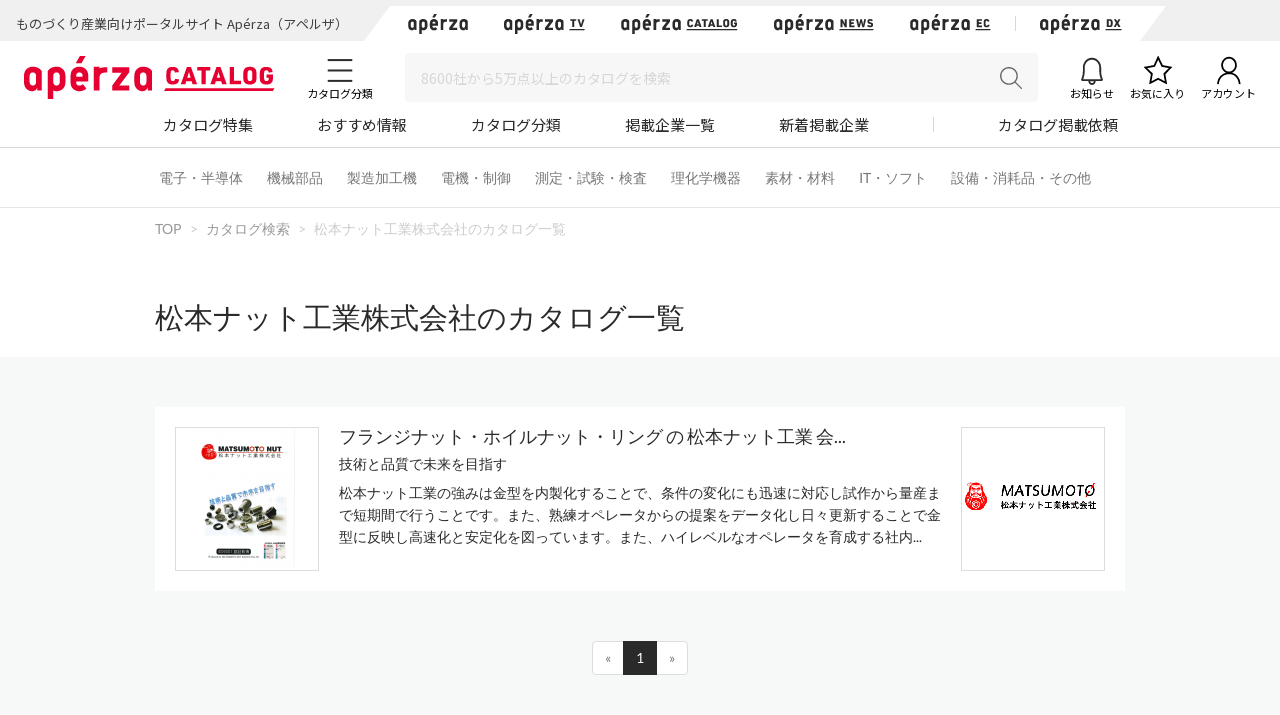

--- FILE ---
content_type: text/css
request_url: https://static.cluez.biz/common/css/search.css?1736346068
body_size: 438
content:
h3.contentTitle {
    width: 100%;
    background-color: #efefef;
    margin: 10px 0;
    text-align: left;
    border-color: #aaaaaa;
    border-style: solid;
    border-width: 1px;
    padding: 10px;
    border-radius: 3px;
}

a.listItemAlignLeft {
    width: 100%;
    font-size:14px;
    text-align: left;
}

.listMarkChange {
  color: #ff0000;
}

.toggleClassHide{display:none;}
.toggleClassHide2{display:none;}
.toggleClassHide3{display:none;}
.toggleClassHide4{display:none;}
.toggleClassHide5{display:none;}

ul.accordion li {display:none; margin:0; padding:0; list-style:none;}





.table_product {/*���ۂɕ\������镔��*/
    width:1073px;
    height:300px;
    border:solid 1px #ddd;
    background-color:#eee;
    overflow:hidden;
}
 
.slide_product {/*�X���C�h�S�́B�����������琔�l�����₷*/
    width:2250px;
    height:300px;
    overflow:hidden;
}
 
.slide_product div {/*�{�b�N�X1�̃��C�A�E�g*/
    float:left;
    width:250px;
    height:300px;
    background-color:#eee;
    border:solid 1px #ddd;
}

.table_product2 {/*���ۂɕ\������镔��*/
    width:1073px;
    border:solid 1px #ddd;
    background-color:#eee;
    overflow:hidden;
}

.slide_product2 {/*�X���C�h�S�́B�����������琔�l�����₷*/
    width:1785px;
    overflow:hidden;
}

.slide_product2 div {/*�{�b�N�X1�̃��C�A�E�g*/
    float:left;
    width:357px;
    background-color:#eee;
    border:solid 1px #ddd;
}

/* ���i��T���}�E�X�I�[�o */
.show-on-hover:hover > ul.dropdown-menu {
    display: block;    
}






--- FILE ---
content_type: image/svg+xml
request_url: https://static.aperza.com/common/images/header/menu_red.svg
body_size: 184
content:
<svg width="30" height="30" viewBox="0 0 30 30" fill="none" xmlns="http://www.w3.org/2000/svg">
<path d="M2.72729 6.0955V4.09094H27.2728V6.0955H2.72729Z" fill="#E60032"/>
<path d="M2.72729 16.4883V14.4838H27.2728V16.4883H2.72729Z" fill="#E60032"/>
<path d="M2.72729 26.8827V24.8782H27.2728V26.8827H2.72729Z" fill="#E60032"/>
</svg>


--- FILE ---
content_type: application/javascript
request_url: https://static.cluez.biz/common/js/treasuredata.js?1736346068
body_size: 825
content:
/******************************************
 ** Event **
 td-click
 td-inview
 td-carousel

 ** Data **
 data-track  format => {"xxxxx":"yyyyy"}
*******************************************/

if (c_td_setting.writeKey && c_td_setting.database && c_td_setting.dataTbl) {

var c_td = new Treasure({
    writeKey: c_td_setting.writeKey,
    database: c_td_setting.database
});

var c_td_trackPageview = new Treasure({
    writeKey: c_td_setting.writeKey,
    database: c_td_setting.database
});

(function () {

/*********************
 default set
**********************/

var pushEvent = {
        keyword: c_td_pageview.keyword ? c_td_pageview.keyword : '',
        site_code: siteCode,
        lang_code: langCode,
        ubid: ubid
    };

$.extend(pushEvent, c_td_mydata);

//Enable cross-domain tracking
c_td.set('$global', 'td_global_id', 'td_global_id');

c_td.set(c_td_setting.dataTbl, pushEvent);

/*********************
 pageview
**********************/

var pushPageView = {
        pageview: 1,
        site_code: siteCode,
        lang_code: langCode,
        ubid: ubid
    };

$.extend(pushPageView, c_td_mydata);
$.extend(pushPageView, c_td_pageview);

c_td_trackPageview.set(c_td_setting.dataTbl, pushPageView);
c_td_trackPageview.trackPageview(c_td_setting.dataTbl);

/*********************
 click
**********************/

$(document).on('click', '.td-click', function() {
    c_td.set(c_td_setting.dataTbl, { click: 1 });
    if ($(this).attr('href') && $(this).attr('href') != '#') c_td.set(c_td_setting.dataTbl, { link_url: $(this).attr('href') });
    c_td_send($(this));
    if ($(this).attr('href') && $(this).attr('href') != '#') delay(500);
});

/*********************
 inview
**********************/

$('.td-inview:not(.jsc-data-send)').one('inview', function() {
    c_td.set(c_td_setting.dataTbl, { impression: 1 });
    $(this).addClass('jsc-data-send');
    c_td_send($(this));
});

/*********************
form
**********************/

$('.td-form').on('submit', function() {
    c_td.set(c_td_setting.dataTbl, {
        click: 1,
        keyword: $(this).find("#keyword").val()
    });
    c_td_send($(this));
});

}());

$(function () {

/*********************
 image carousel
**********************/

$('.slick-active .td-carousel').one('inview', function() {
    c_td.set(c_td_setting.dataTbl, { impression: 1 });
    $(this).addClass('jsc-data-send');
    c_td_send($(this));
});

})

/*********************
 image carousel slide
**********************/

function c_td_carousel_slide(target) {
    var targetWrap = $(target).closest('.slick-item'),
        targetImg = targetWrap.find('.slick-active').find('.td-carousel');

    for (var i = 0; i < targetImg.length; i++) {
        if (!$(targetImg[i]).hasClass('jsc-data-send') && $(targetImg[i]).attr('data-track')) {
            c_td.set(c_td_setting.dataTbl, { impression: 1 });
            $(targetImg[i]).addClass('jsc-data-send');
            c_td_send($(targetImg[i]));
        }
    }
}

function delay(a) {
    for (var b = (new Date).getTime(), c = (new Date).getTime(); b + a > c;)
    c = (new Date).getTime()
}

function c_td_send(target) {
    var data = JSON.parse($(target).attr('data-track'));
    c_td.trackEvent(c_td_setting.dataTbl, data);
    c_td.set(c_td_setting.dataTbl, { click: '', impression: '', link_url: ''});
}

}
